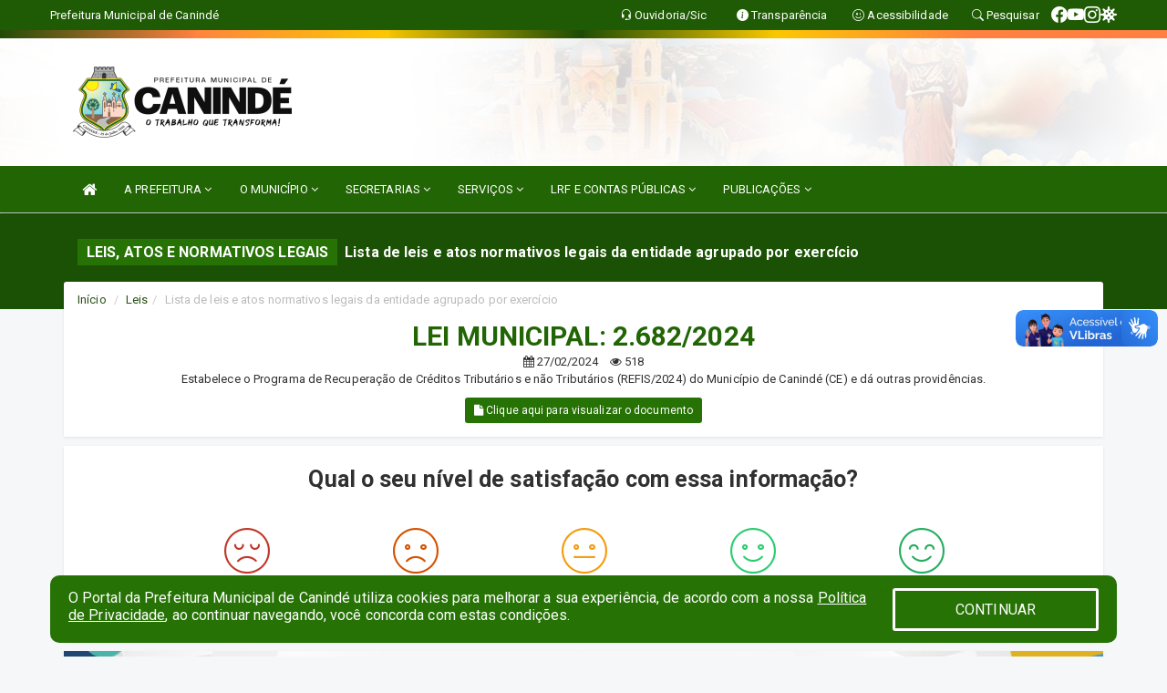

--- FILE ---
content_type: text/html; charset=utf-8
request_url: https://www.google.com/recaptcha/enterprise/anchor?ar=1&k=6Lfpno0rAAAAAKLuHiMwU8-MdXdGCKY9-FdmjwEF&co=aHR0cHM6Ly9jYW5pbmRlLmNlLmdvdi5icjo0NDM.&hl=en&v=PoyoqOPhxBO7pBk68S4YbpHZ&size=normal&anchor-ms=20000&execute-ms=30000&cb=qa2ei4hck7a5
body_size: 49474
content:
<!DOCTYPE HTML><html dir="ltr" lang="en"><head><meta http-equiv="Content-Type" content="text/html; charset=UTF-8">
<meta http-equiv="X-UA-Compatible" content="IE=edge">
<title>reCAPTCHA</title>
<style type="text/css">
/* cyrillic-ext */
@font-face {
  font-family: 'Roboto';
  font-style: normal;
  font-weight: 400;
  font-stretch: 100%;
  src: url(//fonts.gstatic.com/s/roboto/v48/KFO7CnqEu92Fr1ME7kSn66aGLdTylUAMa3GUBHMdazTgWw.woff2) format('woff2');
  unicode-range: U+0460-052F, U+1C80-1C8A, U+20B4, U+2DE0-2DFF, U+A640-A69F, U+FE2E-FE2F;
}
/* cyrillic */
@font-face {
  font-family: 'Roboto';
  font-style: normal;
  font-weight: 400;
  font-stretch: 100%;
  src: url(//fonts.gstatic.com/s/roboto/v48/KFO7CnqEu92Fr1ME7kSn66aGLdTylUAMa3iUBHMdazTgWw.woff2) format('woff2');
  unicode-range: U+0301, U+0400-045F, U+0490-0491, U+04B0-04B1, U+2116;
}
/* greek-ext */
@font-face {
  font-family: 'Roboto';
  font-style: normal;
  font-weight: 400;
  font-stretch: 100%;
  src: url(//fonts.gstatic.com/s/roboto/v48/KFO7CnqEu92Fr1ME7kSn66aGLdTylUAMa3CUBHMdazTgWw.woff2) format('woff2');
  unicode-range: U+1F00-1FFF;
}
/* greek */
@font-face {
  font-family: 'Roboto';
  font-style: normal;
  font-weight: 400;
  font-stretch: 100%;
  src: url(//fonts.gstatic.com/s/roboto/v48/KFO7CnqEu92Fr1ME7kSn66aGLdTylUAMa3-UBHMdazTgWw.woff2) format('woff2');
  unicode-range: U+0370-0377, U+037A-037F, U+0384-038A, U+038C, U+038E-03A1, U+03A3-03FF;
}
/* math */
@font-face {
  font-family: 'Roboto';
  font-style: normal;
  font-weight: 400;
  font-stretch: 100%;
  src: url(//fonts.gstatic.com/s/roboto/v48/KFO7CnqEu92Fr1ME7kSn66aGLdTylUAMawCUBHMdazTgWw.woff2) format('woff2');
  unicode-range: U+0302-0303, U+0305, U+0307-0308, U+0310, U+0312, U+0315, U+031A, U+0326-0327, U+032C, U+032F-0330, U+0332-0333, U+0338, U+033A, U+0346, U+034D, U+0391-03A1, U+03A3-03A9, U+03B1-03C9, U+03D1, U+03D5-03D6, U+03F0-03F1, U+03F4-03F5, U+2016-2017, U+2034-2038, U+203C, U+2040, U+2043, U+2047, U+2050, U+2057, U+205F, U+2070-2071, U+2074-208E, U+2090-209C, U+20D0-20DC, U+20E1, U+20E5-20EF, U+2100-2112, U+2114-2115, U+2117-2121, U+2123-214F, U+2190, U+2192, U+2194-21AE, U+21B0-21E5, U+21F1-21F2, U+21F4-2211, U+2213-2214, U+2216-22FF, U+2308-230B, U+2310, U+2319, U+231C-2321, U+2336-237A, U+237C, U+2395, U+239B-23B7, U+23D0, U+23DC-23E1, U+2474-2475, U+25AF, U+25B3, U+25B7, U+25BD, U+25C1, U+25CA, U+25CC, U+25FB, U+266D-266F, U+27C0-27FF, U+2900-2AFF, U+2B0E-2B11, U+2B30-2B4C, U+2BFE, U+3030, U+FF5B, U+FF5D, U+1D400-1D7FF, U+1EE00-1EEFF;
}
/* symbols */
@font-face {
  font-family: 'Roboto';
  font-style: normal;
  font-weight: 400;
  font-stretch: 100%;
  src: url(//fonts.gstatic.com/s/roboto/v48/KFO7CnqEu92Fr1ME7kSn66aGLdTylUAMaxKUBHMdazTgWw.woff2) format('woff2');
  unicode-range: U+0001-000C, U+000E-001F, U+007F-009F, U+20DD-20E0, U+20E2-20E4, U+2150-218F, U+2190, U+2192, U+2194-2199, U+21AF, U+21E6-21F0, U+21F3, U+2218-2219, U+2299, U+22C4-22C6, U+2300-243F, U+2440-244A, U+2460-24FF, U+25A0-27BF, U+2800-28FF, U+2921-2922, U+2981, U+29BF, U+29EB, U+2B00-2BFF, U+4DC0-4DFF, U+FFF9-FFFB, U+10140-1018E, U+10190-1019C, U+101A0, U+101D0-101FD, U+102E0-102FB, U+10E60-10E7E, U+1D2C0-1D2D3, U+1D2E0-1D37F, U+1F000-1F0FF, U+1F100-1F1AD, U+1F1E6-1F1FF, U+1F30D-1F30F, U+1F315, U+1F31C, U+1F31E, U+1F320-1F32C, U+1F336, U+1F378, U+1F37D, U+1F382, U+1F393-1F39F, U+1F3A7-1F3A8, U+1F3AC-1F3AF, U+1F3C2, U+1F3C4-1F3C6, U+1F3CA-1F3CE, U+1F3D4-1F3E0, U+1F3ED, U+1F3F1-1F3F3, U+1F3F5-1F3F7, U+1F408, U+1F415, U+1F41F, U+1F426, U+1F43F, U+1F441-1F442, U+1F444, U+1F446-1F449, U+1F44C-1F44E, U+1F453, U+1F46A, U+1F47D, U+1F4A3, U+1F4B0, U+1F4B3, U+1F4B9, U+1F4BB, U+1F4BF, U+1F4C8-1F4CB, U+1F4D6, U+1F4DA, U+1F4DF, U+1F4E3-1F4E6, U+1F4EA-1F4ED, U+1F4F7, U+1F4F9-1F4FB, U+1F4FD-1F4FE, U+1F503, U+1F507-1F50B, U+1F50D, U+1F512-1F513, U+1F53E-1F54A, U+1F54F-1F5FA, U+1F610, U+1F650-1F67F, U+1F687, U+1F68D, U+1F691, U+1F694, U+1F698, U+1F6AD, U+1F6B2, U+1F6B9-1F6BA, U+1F6BC, U+1F6C6-1F6CF, U+1F6D3-1F6D7, U+1F6E0-1F6EA, U+1F6F0-1F6F3, U+1F6F7-1F6FC, U+1F700-1F7FF, U+1F800-1F80B, U+1F810-1F847, U+1F850-1F859, U+1F860-1F887, U+1F890-1F8AD, U+1F8B0-1F8BB, U+1F8C0-1F8C1, U+1F900-1F90B, U+1F93B, U+1F946, U+1F984, U+1F996, U+1F9E9, U+1FA00-1FA6F, U+1FA70-1FA7C, U+1FA80-1FA89, U+1FA8F-1FAC6, U+1FACE-1FADC, U+1FADF-1FAE9, U+1FAF0-1FAF8, U+1FB00-1FBFF;
}
/* vietnamese */
@font-face {
  font-family: 'Roboto';
  font-style: normal;
  font-weight: 400;
  font-stretch: 100%;
  src: url(//fonts.gstatic.com/s/roboto/v48/KFO7CnqEu92Fr1ME7kSn66aGLdTylUAMa3OUBHMdazTgWw.woff2) format('woff2');
  unicode-range: U+0102-0103, U+0110-0111, U+0128-0129, U+0168-0169, U+01A0-01A1, U+01AF-01B0, U+0300-0301, U+0303-0304, U+0308-0309, U+0323, U+0329, U+1EA0-1EF9, U+20AB;
}
/* latin-ext */
@font-face {
  font-family: 'Roboto';
  font-style: normal;
  font-weight: 400;
  font-stretch: 100%;
  src: url(//fonts.gstatic.com/s/roboto/v48/KFO7CnqEu92Fr1ME7kSn66aGLdTylUAMa3KUBHMdazTgWw.woff2) format('woff2');
  unicode-range: U+0100-02BA, U+02BD-02C5, U+02C7-02CC, U+02CE-02D7, U+02DD-02FF, U+0304, U+0308, U+0329, U+1D00-1DBF, U+1E00-1E9F, U+1EF2-1EFF, U+2020, U+20A0-20AB, U+20AD-20C0, U+2113, U+2C60-2C7F, U+A720-A7FF;
}
/* latin */
@font-face {
  font-family: 'Roboto';
  font-style: normal;
  font-weight: 400;
  font-stretch: 100%;
  src: url(//fonts.gstatic.com/s/roboto/v48/KFO7CnqEu92Fr1ME7kSn66aGLdTylUAMa3yUBHMdazQ.woff2) format('woff2');
  unicode-range: U+0000-00FF, U+0131, U+0152-0153, U+02BB-02BC, U+02C6, U+02DA, U+02DC, U+0304, U+0308, U+0329, U+2000-206F, U+20AC, U+2122, U+2191, U+2193, U+2212, U+2215, U+FEFF, U+FFFD;
}
/* cyrillic-ext */
@font-face {
  font-family: 'Roboto';
  font-style: normal;
  font-weight: 500;
  font-stretch: 100%;
  src: url(//fonts.gstatic.com/s/roboto/v48/KFO7CnqEu92Fr1ME7kSn66aGLdTylUAMa3GUBHMdazTgWw.woff2) format('woff2');
  unicode-range: U+0460-052F, U+1C80-1C8A, U+20B4, U+2DE0-2DFF, U+A640-A69F, U+FE2E-FE2F;
}
/* cyrillic */
@font-face {
  font-family: 'Roboto';
  font-style: normal;
  font-weight: 500;
  font-stretch: 100%;
  src: url(//fonts.gstatic.com/s/roboto/v48/KFO7CnqEu92Fr1ME7kSn66aGLdTylUAMa3iUBHMdazTgWw.woff2) format('woff2');
  unicode-range: U+0301, U+0400-045F, U+0490-0491, U+04B0-04B1, U+2116;
}
/* greek-ext */
@font-face {
  font-family: 'Roboto';
  font-style: normal;
  font-weight: 500;
  font-stretch: 100%;
  src: url(//fonts.gstatic.com/s/roboto/v48/KFO7CnqEu92Fr1ME7kSn66aGLdTylUAMa3CUBHMdazTgWw.woff2) format('woff2');
  unicode-range: U+1F00-1FFF;
}
/* greek */
@font-face {
  font-family: 'Roboto';
  font-style: normal;
  font-weight: 500;
  font-stretch: 100%;
  src: url(//fonts.gstatic.com/s/roboto/v48/KFO7CnqEu92Fr1ME7kSn66aGLdTylUAMa3-UBHMdazTgWw.woff2) format('woff2');
  unicode-range: U+0370-0377, U+037A-037F, U+0384-038A, U+038C, U+038E-03A1, U+03A3-03FF;
}
/* math */
@font-face {
  font-family: 'Roboto';
  font-style: normal;
  font-weight: 500;
  font-stretch: 100%;
  src: url(//fonts.gstatic.com/s/roboto/v48/KFO7CnqEu92Fr1ME7kSn66aGLdTylUAMawCUBHMdazTgWw.woff2) format('woff2');
  unicode-range: U+0302-0303, U+0305, U+0307-0308, U+0310, U+0312, U+0315, U+031A, U+0326-0327, U+032C, U+032F-0330, U+0332-0333, U+0338, U+033A, U+0346, U+034D, U+0391-03A1, U+03A3-03A9, U+03B1-03C9, U+03D1, U+03D5-03D6, U+03F0-03F1, U+03F4-03F5, U+2016-2017, U+2034-2038, U+203C, U+2040, U+2043, U+2047, U+2050, U+2057, U+205F, U+2070-2071, U+2074-208E, U+2090-209C, U+20D0-20DC, U+20E1, U+20E5-20EF, U+2100-2112, U+2114-2115, U+2117-2121, U+2123-214F, U+2190, U+2192, U+2194-21AE, U+21B0-21E5, U+21F1-21F2, U+21F4-2211, U+2213-2214, U+2216-22FF, U+2308-230B, U+2310, U+2319, U+231C-2321, U+2336-237A, U+237C, U+2395, U+239B-23B7, U+23D0, U+23DC-23E1, U+2474-2475, U+25AF, U+25B3, U+25B7, U+25BD, U+25C1, U+25CA, U+25CC, U+25FB, U+266D-266F, U+27C0-27FF, U+2900-2AFF, U+2B0E-2B11, U+2B30-2B4C, U+2BFE, U+3030, U+FF5B, U+FF5D, U+1D400-1D7FF, U+1EE00-1EEFF;
}
/* symbols */
@font-face {
  font-family: 'Roboto';
  font-style: normal;
  font-weight: 500;
  font-stretch: 100%;
  src: url(//fonts.gstatic.com/s/roboto/v48/KFO7CnqEu92Fr1ME7kSn66aGLdTylUAMaxKUBHMdazTgWw.woff2) format('woff2');
  unicode-range: U+0001-000C, U+000E-001F, U+007F-009F, U+20DD-20E0, U+20E2-20E4, U+2150-218F, U+2190, U+2192, U+2194-2199, U+21AF, U+21E6-21F0, U+21F3, U+2218-2219, U+2299, U+22C4-22C6, U+2300-243F, U+2440-244A, U+2460-24FF, U+25A0-27BF, U+2800-28FF, U+2921-2922, U+2981, U+29BF, U+29EB, U+2B00-2BFF, U+4DC0-4DFF, U+FFF9-FFFB, U+10140-1018E, U+10190-1019C, U+101A0, U+101D0-101FD, U+102E0-102FB, U+10E60-10E7E, U+1D2C0-1D2D3, U+1D2E0-1D37F, U+1F000-1F0FF, U+1F100-1F1AD, U+1F1E6-1F1FF, U+1F30D-1F30F, U+1F315, U+1F31C, U+1F31E, U+1F320-1F32C, U+1F336, U+1F378, U+1F37D, U+1F382, U+1F393-1F39F, U+1F3A7-1F3A8, U+1F3AC-1F3AF, U+1F3C2, U+1F3C4-1F3C6, U+1F3CA-1F3CE, U+1F3D4-1F3E0, U+1F3ED, U+1F3F1-1F3F3, U+1F3F5-1F3F7, U+1F408, U+1F415, U+1F41F, U+1F426, U+1F43F, U+1F441-1F442, U+1F444, U+1F446-1F449, U+1F44C-1F44E, U+1F453, U+1F46A, U+1F47D, U+1F4A3, U+1F4B0, U+1F4B3, U+1F4B9, U+1F4BB, U+1F4BF, U+1F4C8-1F4CB, U+1F4D6, U+1F4DA, U+1F4DF, U+1F4E3-1F4E6, U+1F4EA-1F4ED, U+1F4F7, U+1F4F9-1F4FB, U+1F4FD-1F4FE, U+1F503, U+1F507-1F50B, U+1F50D, U+1F512-1F513, U+1F53E-1F54A, U+1F54F-1F5FA, U+1F610, U+1F650-1F67F, U+1F687, U+1F68D, U+1F691, U+1F694, U+1F698, U+1F6AD, U+1F6B2, U+1F6B9-1F6BA, U+1F6BC, U+1F6C6-1F6CF, U+1F6D3-1F6D7, U+1F6E0-1F6EA, U+1F6F0-1F6F3, U+1F6F7-1F6FC, U+1F700-1F7FF, U+1F800-1F80B, U+1F810-1F847, U+1F850-1F859, U+1F860-1F887, U+1F890-1F8AD, U+1F8B0-1F8BB, U+1F8C0-1F8C1, U+1F900-1F90B, U+1F93B, U+1F946, U+1F984, U+1F996, U+1F9E9, U+1FA00-1FA6F, U+1FA70-1FA7C, U+1FA80-1FA89, U+1FA8F-1FAC6, U+1FACE-1FADC, U+1FADF-1FAE9, U+1FAF0-1FAF8, U+1FB00-1FBFF;
}
/* vietnamese */
@font-face {
  font-family: 'Roboto';
  font-style: normal;
  font-weight: 500;
  font-stretch: 100%;
  src: url(//fonts.gstatic.com/s/roboto/v48/KFO7CnqEu92Fr1ME7kSn66aGLdTylUAMa3OUBHMdazTgWw.woff2) format('woff2');
  unicode-range: U+0102-0103, U+0110-0111, U+0128-0129, U+0168-0169, U+01A0-01A1, U+01AF-01B0, U+0300-0301, U+0303-0304, U+0308-0309, U+0323, U+0329, U+1EA0-1EF9, U+20AB;
}
/* latin-ext */
@font-face {
  font-family: 'Roboto';
  font-style: normal;
  font-weight: 500;
  font-stretch: 100%;
  src: url(//fonts.gstatic.com/s/roboto/v48/KFO7CnqEu92Fr1ME7kSn66aGLdTylUAMa3KUBHMdazTgWw.woff2) format('woff2');
  unicode-range: U+0100-02BA, U+02BD-02C5, U+02C7-02CC, U+02CE-02D7, U+02DD-02FF, U+0304, U+0308, U+0329, U+1D00-1DBF, U+1E00-1E9F, U+1EF2-1EFF, U+2020, U+20A0-20AB, U+20AD-20C0, U+2113, U+2C60-2C7F, U+A720-A7FF;
}
/* latin */
@font-face {
  font-family: 'Roboto';
  font-style: normal;
  font-weight: 500;
  font-stretch: 100%;
  src: url(//fonts.gstatic.com/s/roboto/v48/KFO7CnqEu92Fr1ME7kSn66aGLdTylUAMa3yUBHMdazQ.woff2) format('woff2');
  unicode-range: U+0000-00FF, U+0131, U+0152-0153, U+02BB-02BC, U+02C6, U+02DA, U+02DC, U+0304, U+0308, U+0329, U+2000-206F, U+20AC, U+2122, U+2191, U+2193, U+2212, U+2215, U+FEFF, U+FFFD;
}
/* cyrillic-ext */
@font-face {
  font-family: 'Roboto';
  font-style: normal;
  font-weight: 900;
  font-stretch: 100%;
  src: url(//fonts.gstatic.com/s/roboto/v48/KFO7CnqEu92Fr1ME7kSn66aGLdTylUAMa3GUBHMdazTgWw.woff2) format('woff2');
  unicode-range: U+0460-052F, U+1C80-1C8A, U+20B4, U+2DE0-2DFF, U+A640-A69F, U+FE2E-FE2F;
}
/* cyrillic */
@font-face {
  font-family: 'Roboto';
  font-style: normal;
  font-weight: 900;
  font-stretch: 100%;
  src: url(//fonts.gstatic.com/s/roboto/v48/KFO7CnqEu92Fr1ME7kSn66aGLdTylUAMa3iUBHMdazTgWw.woff2) format('woff2');
  unicode-range: U+0301, U+0400-045F, U+0490-0491, U+04B0-04B1, U+2116;
}
/* greek-ext */
@font-face {
  font-family: 'Roboto';
  font-style: normal;
  font-weight: 900;
  font-stretch: 100%;
  src: url(//fonts.gstatic.com/s/roboto/v48/KFO7CnqEu92Fr1ME7kSn66aGLdTylUAMa3CUBHMdazTgWw.woff2) format('woff2');
  unicode-range: U+1F00-1FFF;
}
/* greek */
@font-face {
  font-family: 'Roboto';
  font-style: normal;
  font-weight: 900;
  font-stretch: 100%;
  src: url(//fonts.gstatic.com/s/roboto/v48/KFO7CnqEu92Fr1ME7kSn66aGLdTylUAMa3-UBHMdazTgWw.woff2) format('woff2');
  unicode-range: U+0370-0377, U+037A-037F, U+0384-038A, U+038C, U+038E-03A1, U+03A3-03FF;
}
/* math */
@font-face {
  font-family: 'Roboto';
  font-style: normal;
  font-weight: 900;
  font-stretch: 100%;
  src: url(//fonts.gstatic.com/s/roboto/v48/KFO7CnqEu92Fr1ME7kSn66aGLdTylUAMawCUBHMdazTgWw.woff2) format('woff2');
  unicode-range: U+0302-0303, U+0305, U+0307-0308, U+0310, U+0312, U+0315, U+031A, U+0326-0327, U+032C, U+032F-0330, U+0332-0333, U+0338, U+033A, U+0346, U+034D, U+0391-03A1, U+03A3-03A9, U+03B1-03C9, U+03D1, U+03D5-03D6, U+03F0-03F1, U+03F4-03F5, U+2016-2017, U+2034-2038, U+203C, U+2040, U+2043, U+2047, U+2050, U+2057, U+205F, U+2070-2071, U+2074-208E, U+2090-209C, U+20D0-20DC, U+20E1, U+20E5-20EF, U+2100-2112, U+2114-2115, U+2117-2121, U+2123-214F, U+2190, U+2192, U+2194-21AE, U+21B0-21E5, U+21F1-21F2, U+21F4-2211, U+2213-2214, U+2216-22FF, U+2308-230B, U+2310, U+2319, U+231C-2321, U+2336-237A, U+237C, U+2395, U+239B-23B7, U+23D0, U+23DC-23E1, U+2474-2475, U+25AF, U+25B3, U+25B7, U+25BD, U+25C1, U+25CA, U+25CC, U+25FB, U+266D-266F, U+27C0-27FF, U+2900-2AFF, U+2B0E-2B11, U+2B30-2B4C, U+2BFE, U+3030, U+FF5B, U+FF5D, U+1D400-1D7FF, U+1EE00-1EEFF;
}
/* symbols */
@font-face {
  font-family: 'Roboto';
  font-style: normal;
  font-weight: 900;
  font-stretch: 100%;
  src: url(//fonts.gstatic.com/s/roboto/v48/KFO7CnqEu92Fr1ME7kSn66aGLdTylUAMaxKUBHMdazTgWw.woff2) format('woff2');
  unicode-range: U+0001-000C, U+000E-001F, U+007F-009F, U+20DD-20E0, U+20E2-20E4, U+2150-218F, U+2190, U+2192, U+2194-2199, U+21AF, U+21E6-21F0, U+21F3, U+2218-2219, U+2299, U+22C4-22C6, U+2300-243F, U+2440-244A, U+2460-24FF, U+25A0-27BF, U+2800-28FF, U+2921-2922, U+2981, U+29BF, U+29EB, U+2B00-2BFF, U+4DC0-4DFF, U+FFF9-FFFB, U+10140-1018E, U+10190-1019C, U+101A0, U+101D0-101FD, U+102E0-102FB, U+10E60-10E7E, U+1D2C0-1D2D3, U+1D2E0-1D37F, U+1F000-1F0FF, U+1F100-1F1AD, U+1F1E6-1F1FF, U+1F30D-1F30F, U+1F315, U+1F31C, U+1F31E, U+1F320-1F32C, U+1F336, U+1F378, U+1F37D, U+1F382, U+1F393-1F39F, U+1F3A7-1F3A8, U+1F3AC-1F3AF, U+1F3C2, U+1F3C4-1F3C6, U+1F3CA-1F3CE, U+1F3D4-1F3E0, U+1F3ED, U+1F3F1-1F3F3, U+1F3F5-1F3F7, U+1F408, U+1F415, U+1F41F, U+1F426, U+1F43F, U+1F441-1F442, U+1F444, U+1F446-1F449, U+1F44C-1F44E, U+1F453, U+1F46A, U+1F47D, U+1F4A3, U+1F4B0, U+1F4B3, U+1F4B9, U+1F4BB, U+1F4BF, U+1F4C8-1F4CB, U+1F4D6, U+1F4DA, U+1F4DF, U+1F4E3-1F4E6, U+1F4EA-1F4ED, U+1F4F7, U+1F4F9-1F4FB, U+1F4FD-1F4FE, U+1F503, U+1F507-1F50B, U+1F50D, U+1F512-1F513, U+1F53E-1F54A, U+1F54F-1F5FA, U+1F610, U+1F650-1F67F, U+1F687, U+1F68D, U+1F691, U+1F694, U+1F698, U+1F6AD, U+1F6B2, U+1F6B9-1F6BA, U+1F6BC, U+1F6C6-1F6CF, U+1F6D3-1F6D7, U+1F6E0-1F6EA, U+1F6F0-1F6F3, U+1F6F7-1F6FC, U+1F700-1F7FF, U+1F800-1F80B, U+1F810-1F847, U+1F850-1F859, U+1F860-1F887, U+1F890-1F8AD, U+1F8B0-1F8BB, U+1F8C0-1F8C1, U+1F900-1F90B, U+1F93B, U+1F946, U+1F984, U+1F996, U+1F9E9, U+1FA00-1FA6F, U+1FA70-1FA7C, U+1FA80-1FA89, U+1FA8F-1FAC6, U+1FACE-1FADC, U+1FADF-1FAE9, U+1FAF0-1FAF8, U+1FB00-1FBFF;
}
/* vietnamese */
@font-face {
  font-family: 'Roboto';
  font-style: normal;
  font-weight: 900;
  font-stretch: 100%;
  src: url(//fonts.gstatic.com/s/roboto/v48/KFO7CnqEu92Fr1ME7kSn66aGLdTylUAMa3OUBHMdazTgWw.woff2) format('woff2');
  unicode-range: U+0102-0103, U+0110-0111, U+0128-0129, U+0168-0169, U+01A0-01A1, U+01AF-01B0, U+0300-0301, U+0303-0304, U+0308-0309, U+0323, U+0329, U+1EA0-1EF9, U+20AB;
}
/* latin-ext */
@font-face {
  font-family: 'Roboto';
  font-style: normal;
  font-weight: 900;
  font-stretch: 100%;
  src: url(//fonts.gstatic.com/s/roboto/v48/KFO7CnqEu92Fr1ME7kSn66aGLdTylUAMa3KUBHMdazTgWw.woff2) format('woff2');
  unicode-range: U+0100-02BA, U+02BD-02C5, U+02C7-02CC, U+02CE-02D7, U+02DD-02FF, U+0304, U+0308, U+0329, U+1D00-1DBF, U+1E00-1E9F, U+1EF2-1EFF, U+2020, U+20A0-20AB, U+20AD-20C0, U+2113, U+2C60-2C7F, U+A720-A7FF;
}
/* latin */
@font-face {
  font-family: 'Roboto';
  font-style: normal;
  font-weight: 900;
  font-stretch: 100%;
  src: url(//fonts.gstatic.com/s/roboto/v48/KFO7CnqEu92Fr1ME7kSn66aGLdTylUAMa3yUBHMdazQ.woff2) format('woff2');
  unicode-range: U+0000-00FF, U+0131, U+0152-0153, U+02BB-02BC, U+02C6, U+02DA, U+02DC, U+0304, U+0308, U+0329, U+2000-206F, U+20AC, U+2122, U+2191, U+2193, U+2212, U+2215, U+FEFF, U+FFFD;
}

</style>
<link rel="stylesheet" type="text/css" href="https://www.gstatic.com/recaptcha/releases/PoyoqOPhxBO7pBk68S4YbpHZ/styles__ltr.css">
<script nonce="hOvDvFY5P9BSysyVfHlfNA" type="text/javascript">window['__recaptcha_api'] = 'https://www.google.com/recaptcha/enterprise/';</script>
<script type="text/javascript" src="https://www.gstatic.com/recaptcha/releases/PoyoqOPhxBO7pBk68S4YbpHZ/recaptcha__en.js" nonce="hOvDvFY5P9BSysyVfHlfNA">
      
    </script></head>
<body><div id="rc-anchor-alert" class="rc-anchor-alert"></div>
<input type="hidden" id="recaptcha-token" value="[base64]">
<script type="text/javascript" nonce="hOvDvFY5P9BSysyVfHlfNA">
      recaptcha.anchor.Main.init("[\x22ainput\x22,[\x22bgdata\x22,\x22\x22,\[base64]/[base64]/[base64]/KE4oMTI0LHYsdi5HKSxMWihsLHYpKTpOKDEyNCx2LGwpLFYpLHYpLFQpKSxGKDE3MSx2KX0scjc9ZnVuY3Rpb24obCl7cmV0dXJuIGx9LEM9ZnVuY3Rpb24obCxWLHYpe04odixsLFYpLFZbYWtdPTI3OTZ9LG49ZnVuY3Rpb24obCxWKXtWLlg9KChWLlg/[base64]/[base64]/[base64]/[base64]/[base64]/[base64]/[base64]/[base64]/[base64]/[base64]/[base64]\\u003d\x22,\[base64]\x22,\x22wrFgw5VJw6YOw4o8KB3CihnDp3cGw5TCjzBCC8O8wrsgwp5ZMsKbw6zCnsOyPsK9wofDqA3CmhzCpjbDlsK3OyUuwp9LWXIzwq7DonoVMhvCk8KiO8KXNX7DhsOER8OQaMKmQ3vDliXCrMOFTUsmXsOAc8KRwpDDsX/Ds00NwqrDhMOWfcOhw53CjFnDicODw67DhMKALsOJwrvDoRRsw7pyI8KJw5nDmXdIY23DiDpNw6/CjsKbRsO1w5zDlsKQCMK0w5lhTMOhS8K6IcK7LEYgwplXwot+woRswrPDhmRvwoxRQVHCvkwzwrnDoMOUGSUlf3FESSLDhMOawqPDoj5Mw4MgHypzAnBMwqM9W28oIU0BME/ChBRDw6nDpyPCjcKrw53CqUZ7LnYCwpDDiFjCjsOrw6Znw5Zdw7XDnsKwwoMvWgLCh8K3wrMPwoRnwoDCicKGw4rDiEVXex1gw6xVN1ohVArDj8KuwrtHW3dGcFk/wq3CsGTDt2zDpDDCuC/DpsK3Xjotw7HDug14w7/Ci8OIATXDm8OHR8KhwpJnSMKiw7RFEzTDsH7DqHzDlEpiwolhw7cCX8Kxw6kZwpBBIiZyw7XCphXDgkU/w5JdZDnCp8K7ciI9wpkyW8OtdsO+wo3DicKpZ01cwosBwq0dCcOZw4ITHMKhw4t3asKRwp12Z8OWwowWP8KyB8OgBMK5G8OoXcOyMQzCkMKsw69pwq/DpDPCgVnChsKswrwXZVkPPUfCk8OvwrrDiAzCrMKTfMKQPREcSsK6wo1AEMOEwrkYTMOKwrFfW8OiJMOqw4YrM8KJCcObwpfCmX5Jw4YYX1jDuVPCm8KmwqHDkmYPEijDscOvwoA9w4XCmcOXw6jDq0LCmAs9IUc8D8OLwrRraMOJw7fClsKIbsKbDcKowpUjwp/DgWPCkcK3eEg/GAbDlMKXF8OIwpXDvcKSZDDCnQXDsWdGw7LChsOKw5wXwrPCo37Dq3LDkh9ZR0ImE8KedcO1VsOnw4MOwrEJChrDrGc7w5dvB2jDmsO9wpRMRsK3wochY1tGwqVVw4Y6RcOGfRjDtn8sfMOrBBAZUMKgwqgcw5TDuMOCWyHDoRzDkTbChcO5MyHCvsOuw6vDtX/CnsOjwpTDsQtYw47ChsOmMRJywqI8w4MRHR/Dj3ZLMcORwoJ8wp/DhS91woN7U8ORQMKmwqjCkcKRwoXCk2sswpxrwrvCgMO+wpzDrW7DrMOcCMKlwp/CsTJCBWciHjPCmcK1wolRw7pEwqEbIsKdLMKiwojDuAXCtgYRw7xxP3/DqcKqwpFceGFnPcKFwrEGZ8OXfWV9w7AXwqlhCyvClMORw4/CkcOOKQxgw77DkcKOwp3DixLDnGXDoW/CscO1w45Ew6wHw7/DoRjCuRgdwr8leDDDmMKEPQDDsMKUIgPCv8O0esKAWSrDmsKww7HCi20nI8OGw5jCvw8Ew7NFwqjDvQ8lw4oRcj14V8Onwo1Tw7wqw6k7MklPw68SwrBcRFkNdMOBw4LDoU1/w69BUTs8TnfDicKFw5V4XcOAJ8ORJ8O3NMK8w7DCohwBw5HCs8KxMsKxw4FDEMONVkR8BE9Xw75cwopsDMOTAWDDmSknCMK4wpTDucKDw54RNx7ChsO/aHRhAsKKwp/[base64]/CosO0wpzDssKKw78hw4HCvMO8wqPDp0NXwqpOPV/DpcKsw6fCgsK0Xg8oFwYAwpY4QMKXwqBqGcO/wozCvsOUwozDjsKxw5Vlw7DDpcOgw4VSwqh4wqjCoA0BT8O+PlZuwonCvcORw7RGwpkGw77DuGMGQ8KDS8O+L3l9BU9ZeWoBWFbCihnDhVfCkcKowpQ+w4LDp8O/Q048fTp/wrZwLMOAwojDpMOnwqNSfcKLw5YDecOPwqQldcO8JXnCh8KqLC3CtcOwFHAkEcOOw6VOdhtHH3vCjMOucBNWJC/DghIIwoPCujtowqzCiwTDmidYw7bCtcO7fkXCpMOrccK3w6VfZsOGwpdBw5RnwrPCq8OBw44KVRDCmMOuO3JfwqfCjQ52EcOSCCPDr0o4fmLDoMKBZ3zChsOdwoR/w7XCocOGCMOPYwXDtMOJPVRVB0RbccKRJC1Ww4IjHMKNw4LDlFBIAzHCuyXCrUkTTcK7w7oORRMGXBjChcKqw5IPJMKqWcKkZQNow49WwrDCujfCo8Kfw7/DksKZw4HDjTkRwq3Cl3s6woXDpMKQTMKRw7LCjcK3VnfDgMKNZsK2LMKuw7JxC8O9QHjDg8K+DQTDpcO2wofDiMO4HMKCw67DpXXCtsOnesKPwpUjJyPDs8OzGsOIwoBAwqdmw4E2FMKYcWFawoVcw5MqKMK6w57Dr2AsbMOQbwx/wrXDhMOowr0nw4YXw6wXwrDDg8KcY8OVOsOGwoRzwozCp37CsMO/[base64]/CncK2dMO9w5TDgcKjw6bDjXYYHcOGwqbDgsOnw6wKKhAxRcOAw4XDuTp/w4Zuw5bDjmdBwpXDg1LCkMKNw6nDscOqwrjCr8KvVsOhA8KFcsOsw7kKwpdAwqhSw7/CmcKZw6cRdcKkaS3Cv2DCsDvDsMK7wrPDo2rCssKNLDR8XAjCuD3DrsOyHcK0ayXCuMKGKVkHfMOsWXbCqsKHMMO4w41vQ2NZw5nDkcKrwrHDni01wojDgsKLNcKjB8OiWCXDnkhseg7ChGnDqi/[base64]/DlcKfwqBqw6oGWMO9wpMiw7nCqBdfA8O5w6PCmwZWwrPCnMKfPiRcw7xYwq7CoMKiwrk6DcKOwow4worDrMOSCsK5XcOfw7YORDrCjsOywpVIDRDChUHCqTocw6LCl092wqnCosO0ccKpDj1bwq7DusKjBVnDqsKzA3bDjFbDjg/DqDsgZcORHsKES8OVw5Z8w44QwqTCn8Kkwq/CpDzCgsOuwqdLw5jDhVHCh01PMw4oMRLCpMKrwrwsB8OXwoZ2wrInwrQeV8Kbw7LChcO1SA13L8Osw4tHw57Cp3tBLMONSH7CucObL8KzO8O6w6dVwopuV8OeG8KbGMOLw5/DpMKEw6XCq8O0LxvCpsOOwr16w7TDtlZZwplxwrTDpUIDwpPCpX9IwoLDqMOMPSEMI8KFw6VFHlXCsHfDn8KMwr8+wpHCs1nDosKxw6MJewEswpkLw63CvMK3WsO5woXDqsKyw7cLw5nCm8ORwqQ1McOywrISwpDCui0TTg9cw4jCj2Mdw5/DkMKxCMOpw40ZJMOoL8O5wrAkw6TDi8Oxwq3DlC7ClQbDrzPDqg/CnsKae2PDmcO/w7NiS1DClzHComvDnQHCkBonwpjDpcKMJAELw5Evw5TDisKQwpY6DcKTWsKjw4YEwqtoXMKcw4PCtcO3wpptZMOzETrChRnDtcK0Y1XCnDxNO8O/wqIswonCjMKJGnDCrjsKZ8K7bMOlUFkWw59wQsO8HsKXQcOPwoMuwq19e8KKwpchPFVvwoVtE8KZwqwWwrlrw4bDtxtNA8Osw55cwpMewrzCmcOJwrHDhcOWccKxTThmw4x8f8Oewo3CtQbCqMKkwprCq8KfKgfDijjCm8KqSMOrIEo/Ax0Iw4zDoMOdw6EJwqNPw5ppwoFADF1BGk8dwp3CpGoSGMOhw73ClcKSJXjDsMKWcxV3wr5bPcKLwpHDqMOjw755LWE3wqxSfcKRLxPDhMKDwq93w4rDjsONO8KgH8O9T8KPIsOqw6bCoMOiwqjDonDCk8KSZ8KUwposM2HDjh/CgcOkwrfCjsKJw4TDl0fCmsOxwoNwZ8KVWsK/U1M6w7Vvw7oabXYoDsOOVyLDtR3CssOoGBTCqmzDplo4TsOpwpXDmsKBw71ew4UMw4heA8OuTsK0YsKMwq0SVsKzwpgxMSfCvcKbR8KOw6/Cv8OaKcKQCGfCrBpkw5x3ExHCiTcbCsKHwrjDq1nDs2wha8O/BUPDli/DhcK2d8ONw7XDqFsaNsORFMKfwoE1wp/DqlbDpDY5w7XCpsOaUcO5QMO0w5dmw6VVdcOdRCsgw5U/Px/DncOrw7hXA8O4wpfDnEFhN8OowrHDp8Ozw7rDh3IfVcKfAcOYwqUhYngWw5k4w6TDi8KpwrkhWz/CsyrDjMKCw4ZRwp90wpzChCZ4C8KiYjhnw6fDsw3Du8O2w6NWwprCqcOtPh1EZ8OBw5/[base64]/CnMKvd39/MsOKfsOCwqwAwpoEUkUeIRxJwpjClH7CkMKhWy/Dh07Cm1UrVXvDoQszP8OBR8O5O0vCj3nDhsK8wp1lwrUgBDrCnMOuw4EdAyfDugDDgCkkEMKswobDqBhmw5HCv8OiAnomw4PCsMObS3bComI4w55fbMK/Q8KTw5fDuGTDucKsw6DCh8OgwqZ+UsOTwpXCvB8ywprDlMKdJnTChhILQzrDiVrCqsOxw7FvciHCjH7DnsO7wrYjwqfDg3rDhwICwo7CpCDCu8OTH1oDKWrCk2XDuMOXwr/Ci8KdaW3Dr1nClMOgbcOOw6DCnThiw4APJMKqaxZKXcOLw7oFwqXDo09dWMKLLzJ0w5/DtsOmwqPDisKowpXCjcOxw7YPCsKAw5B7wqzCu8OURH8swoPCmMK/wqrCjcKEacKxw40pLm9Gw4cswq5RZEJDw78oI8K7wqNIJEDDpx1WV2PCpsK5w4LCncOOw6x7GXnCkDPCjyzDnMOfDy/CuwPCucKGw6R7wrHClsKsY8KcwqcVDA4+wq/DsMKGdjJRI8O8VcOxJVDCtcOUwoRoPMKjAhYqw77CucOUZcKDw5LChH3Cq20QaBY7cGjDnMKswonCkmVDesObBsKNw7bDtMOhcMOww64DfcOXwq8mwqtzwpvCmsK2FMKHwp/Dq8KhJsOmwozCm8Kyw7vCqWjDkwU5w4BKJsKpwqPCssK3WMKFw4HDoMOcJyU+w6TDgsOuB8KzIsKNwrIXFMOCG8KPwohhc8Kdfztcwp/CjMKfCiotAsKswovDmDttSC7CrsOXGMOAZEkLR0bDnMKpPxFrTG83AsKRTn3DucK/VMKTN8KAwqbCqMOmKA/CpG8xw4HCkcObw6vClsOCXFPDkn7DusOswqcySSjCocO2w5HCo8KXBcKPw5gETn/[base64]/CisOmf8KSw7XDlxNNw50+PsOWw5MXGEPCgxZcR8KSw4jCq8Oow5/DtRtawqpgLg3DrFLCrETDpcOdPSQyw6LDocODw6/DusKAw4/CscOzRTzCrsKXw5PDnmMRw7/[base64]/Dn8OpwrrCjygHVsKgw5zChCdMLXfDq0zDpVshwo1DKsKDw5vCp8K/[base64]/DnhXCpcKnw5DDk0TDohs9E8K2PCLDhzrCmcOHw7syYsKHSAg4R8KAw5vCmC3DocKDI8ODw4/DmcKAwoM7ej3CtF7DmQUaw4Z5w6DDisOkw4HCmMKswpLDhBVpZcKOXhd3TGXDtFgDwpXDoXXCqULCmsONw7Btw4UOIcKWYcOke8Khw7BFfxHDnsKxw4RVXsKgeB/Cs8Oqw77Dv8OrTiHCuSAjMMKlw6nDh2zConzCgjTCrMKDFsK+w5tjBsOneBUcAcOIw7DDrsK/wphoXmDDm8Otw5bCrmDDkC7DkVgmZ8OxSsOFwpbCncOJwoHDribDt8KaG8KSNUDDt8K8wrtXTUzDlBrDpMKxeBdrwpsJwrpMw6tkwrPCvcO4esK0w4jDmsKtRE8GwqA8wqMmbcOUIkdlwpBdwqLCkcOSYih/NMKJwpnCssOEw6rCri4lV8OUMsKpZy0HDWvCmF43w5nDi8OLw6TCisK+wpTChsK8wqsaw43Dpy4Bw74qPUgUQcO6w6XChzvChirChxdNw5bCvcOqCXjCgCVYdFbChlTCuUglwoBvw4bDhcKUw4LDrmDDhcKBw6/Ch8Ovw5dXPMOBKcOjHhFbGlIkT8Kcw4tew4chwo8uw4Vsw6dBw5J2w4DDkMOaXHJiwpV8eDvDu8KbEsKpw7bCtcKfZcOkFi/DiTzCjMKYQATCncKJwrbCt8OxacOudMO0YcKLTgbDk8KDcAs5woNxLMKOw4QlwoDDrcKtHwtHwohgQ8KdSMKWPR7Dt07DjMKudMOYccO8TMKGEXliw6F1wpwxw4AGesODw4/DqmbDssOxwoDDjcKew6/DiMKJw6/CksKjwq3DqDQyWFdLLsK5wowxTU7CrwbCvATCg8KXMMKMw4MqIMOyDMKMDsKYcj81MsOGNwwrMTfDhhXDuic2K8O9w4XCq8OSw7AYTGnDkl1gwrbDmDjCsWV+wqXDs8KvFAHDo0PCmMO8K2vDm3DCssKwasOQRsOvw5zDp8KfwowSw7bCqsObcA/CnwXCqGDCvUNbw5vDsgolSmgxK8OkS8KRw5HDmMKqEsKRwpE1JsOawrfDncKJw6zDn8K6wqrCkz/Chw/CuUhvJVjDtB3CoSXCu8OVIcK0fWYtBVTCgsOaHSvDrMKkw5XCisO4OxAewpXDrQzDgcKMw7A6w5oRLsK/OsK8P8OvHnTDh2XCjMKpZmpjwrR8wq1bw4bDlBFkPVAXDcKow41PV3LCsMOBecKoAsKsw5FDw7bDjyHCgwPCpQvDgcKXAcKwAlJHJjJgIMK6PsOGM8OFZnQRw4fChXHDh8OyAcKQwpPChcKwwrJ+c8O/wqbCsSfDt8KWwr/[base64]/Ch2PCizXDnix6woTDjEXCsyjDmsK2w7AewpQibWReGMOdwq7ClA0hw5DCqXEew6zCnRcJw4QtwoFxw7QZwqPCpcOCK8OrwpBbQndvw5XDmXvCmcK0aFYawpbCtjo0HcKNCj48IjhsHMOuwr7DjsKmfsK2wpvDpDnDqy3Crg4Dw57Cqi7DrSHDu8KUXEg4wo3DiyLDki/CmMKzXBcKQsKvw7hbLUjDsMKyw7nDmMKxW8OJw4MHOyxjEDzCl3/Cr8OGQcOMekDDrDF1fsKYw4hKw5V9wr/CtsOiwpbCgcKXDcOxSCzDksKbwrnCpEdnwpsqYsO2w6dNfMOnNVzDnknCv2wtO8K5UVbDuMKywqjCi2XDuCjCj8O3RmNlwqXCh3LCp0bCggZaFMK8WMOML3HDucKlwqbCucK/fyfDgnM4IMKWScObwoghwq7CncOHb8Klw4DDi3DDoS/CkjIUcsKhCA9swo7Dhid2aMKlwqDCkyPCrgcWw70pwpMxFBLCo2jCvhLDu03DlgHDvy/CtMKtwqk1w4QDw4PCiF0Zwrh/[base64]/[base64]/Cj39nworCh8ORw6XCqcK9woPDuMOoPMKlwop9wrQbwqZmw5/CqDkuw6/DvVnCrXTDo0hca8O/w45YwpoOUsOgwoDDp8OGcxnCgjAdegLCr8OAN8K4woXDnEbChmMyVcKiw61/w5pMLCYfw7jDh8OUR8OUTcO1wqxUwqvDq0vDnMKgd3LDlF/[base64]/Cn8KFw5o/[base64]/[base64]/DritRSBMpf1UuCsKowqB0w4x9MWBSw4nDuCccw7XCj2E0woUnExXCu3IzwpzCrMKnw79YGn7ClWLDj8K+FcKowp7DjWA9HsK/wr3DrsO0NmQ+wrPCl8OQT8Opwp/DljjDhVQcVMOiwp3DqcOqcsK6wqdbwp84U3PCosKyZkF6JB7DkFzDlMKvwonCosK4w6PDrsOMZsKow7bDmjjDrRDDnFEfwq7DisKGZcKmEsKuFh4wwpdmw7cXZgzCn0pIw7nDlxnCiWErwp7Diz/CukNCw5/[base64]/CizvCqsOzw4g3w6DDjcK+wqzCh8Kiw6HCmsKbwpZWwpbDl8OMciISQsK5wrPCkcOHwoxWZjo3wod7QULDoRbDj8O+w63Ch8K8fsKeSg3DunUAwqU6wq5wwrrCgzbDisODZBbDhWjDucO6wpPDrhzCiGfCrsO2wq1iEQzDsENqwqlIw5N5w4dkCMO3Fx92wqHCgMK2w4/CmA7CqSbCkUnCikzCuzc7d8O7G0VmI8KBwobDrRwiwqnCihvDqMONCsKCNGPDu8Kdw47CnBnDojYuwo/ClS4pb0ZWw6V0FcOuBMKbwrbCnmzCrXvCsMKresKXOSFaaTIJw5HDo8K0w4rCjVhBASzDswIALsKXcU9fI0TDq2jDqX0XwoYHw5cKasKKwpBTw6c6wq9ISsOPc38TGR/CnGTCoi5tUiM7fkLDg8Kpw5oXw5/ClMOVwo5Yw7TDqMKHMFxawpzCtlfDt1BnLMOkcMOYw4fCj8KswqPDrcONcQjDrsOFTU/[base64]/CuMO5w6wuwr1Lw6HCjFQKwrPClBjCl1HCkh3CmkYLwqDDpcKIEMOHwp5BSEQuwrXCmcKnCEPCvjdDwrsdw7QjC8Kcfm8hQ8KoalDDiBlYwqsOwojCuMOsfcKdC8OfwqtqwqvCl8K6fMO0a8KuS8KCBUU9w4DCrsKDM1vCjk/DpMObA10NK2o2Hw3CrMOVJ8Obw7V/PMKdwp1tN33CgCPCgTTCq2DCt8KocCzDssOYOcKkw6N0GsK3eSDCh8KEKTgAVMK5PRJFw6JTdcKnVRDDksOyworCmBZoVsOPQhQ7woMww7DCk8KEBcKmX8OdwrxbwpHCksK6w4rDoXM5J8Owwrhqw67DrVMIw7vDlTDCnsOBwoMcwr/DvRXCtRVew4R4ZMKbw6nCgWHDucKIwpPDh8Oyw5sSL8OAwqUzO8K4U8K1ZsKpwr/[base64]/DonUGwpvCmA4pbsKpAcO9fcKrwoJMwqrDpsO7amvDkibDkzLCl2PDsELChl7CkCHCicKGEcKkA8KcJcKgVG7Cm2V3wq/CnHEgM0MEDTvDjGXCmBDCrMKUTGhHwpJJwpldw7LDmcOdRWEXw4vCicK6w7jDpMK7wrbCl8OXcl/CkRVUDsOTwrfDnUcHwppDa2HCkiVDw4DCvcKwOT/CicKrQMOew7rCrkpKGcKaw6LCrARPJ8Ocw5UFw4xWwrXDkxLDjAsoC8KAwrsgw7Ygw5E8ZsOPZRbDgcK5w7QMRsOvRsKqNknDm8KmK1sOwrg8w4nCmsOOQWjCscOCQ8KvSMKAYsOResOiNsONwr3ClhdhwrlXVcOQZ8KUw49ew79SUcK5ZsK/ZsOXCMK/w7hjDXTCrlfDl8OcwqbDpsONRsKhw6XDh8Kmw5JAAcKQAsOgw6sgwpRXw6pnwqpiwqPDnMO3wpvDvXZlS8KXBMKjw49mw5HCqMO6w7whWi99w47DplpRXQbCjEkvPMK/w5UUwr/Chxp1woLDvg3DscOVwojDh8OCw5fCssKTwqRIZMKDGSbCssOqJMOqY8KGwopaw73Cmm19wrPDk04tw5nDtFwhIiDDhhTCnsKxwp/[base64]/[base64]/CmcKqAEFXwo/CjcK9NcKwWBjDmnzCgsOxw6MuJGvDszrCrcOqw6PDukkgd8Ogw4Ibw78dwr8VQjRVIQ40w6rDmCBbJsKlwq5jwoVGwpHDp8KBworComsqw48Qwp5nMn8xwroBwoIYwoHCtR8Jw7DDt8OUwr9/KMO4T8Kyw5Ecwr3CrEHDs8OKw4bCucKlw6sYScOcw4o7RsOEwpTDlsKzwopjPMOnwrZ+wqLCqXHCv8KTwrkLOcKCYDxKwpzChcKtBsK6PUBjUMKzw4pJJMOjYsKxw5ZXCyw7PsOjR8KTw41lDsO7W8O1w5Jdw57DuDbDjMOLw57CrUbDtsOjKU/[base64]/CmMKWw6dww4wZO8OIwr/DiGbCvMKrTx9bwpERwrXCmTnDsTrCmTYBwqFMATrCi8OYwpDDicK7TsO0wr3CmCTDrz9weA/CoRZ0aEd6wobDhcOZLcKYw4sDw7XCoE/CqsOYQmHCtcOSwoXDgkc1wopYwpbCuXHDrMOVwrYhwoh3EAzDpCjCkcKHw4cVw7bCucKZworCpcKEWQYZwpTDqB9qKE/Ch8KpNcOaY8Kuwp98QcK+KMK9wqEPEXp/Hg1cwp3DqzvClWIBXcOdcTLClsKAO2bClsKUD8Otw5NZCm7ClDRNKwjDpGk3w5ZOwqbCvHMMw6tHP8KfSg1uG8O5wpcXwrZRCQhSI8OZw6kZfsK2YsOSc8OtaAfCuMO7w7FDw7LDnsOZw5nDqMOcFwHDmcKrMMOILcKEMFzDmj/[base64]/[base64]/woIbwrDDmlMST0LDj8KcWcK6w4tZaMOUVMK1UG3Dh8OrE1AhwofDjsKuZsKnG1TDgRLCj8KSSMK4Q8OEWcO2w48bw73Dk0RJw785CMObw5/DgMOXeQkkw67Ch8OebsOUVWwiwpVKS8OZw5NcPsKtdsOgwrERw6jCiG8AL8KfIsKnOG/DmcOWV8O0w7jCtxI/EnAALH0zJiMLw7jDswFCccKNw6XDjcORwonDisOaeMKmwqPDhMOrw7jDkSp5M8OXVwDCj8Ozw50RwqbDmMO1IcOCSUXDmRPCvlt3w4XCp8Kjw74PF2A/bcOfKw/[base64]/ClAXCksKPGxBNNGRdHlVIw68/w5lUwr7CtsK6wodww7zDjUzClCXDuDY2WMKCEgIPBsKPFcK7wp7DtsKFa05fw7rDlMKowpJfwrTDjsKkS0PDrcKFbSXDs28/wrknb8KBWWRkw5Yuwo0EwprDvxPCixZsw4jCuMKwwpRiAsOEwqvDtMKzwpTDm33CgwlZSRXCj8OqRCc2w791wotew7/DhTNTAMK7Y1Y9X3/CiMKLwpTDsktCwrcXKFoEMz5Hw7UDDy4Sw7BJwrI2eAZNwpfDg8K7wrDCoMK8woxnOMKwwr3ClsK7FAXDqHfCsMOEPcOgIMOQw4DDp8KNdCNhRn/ClQ0gMMKxVcODNGYjdDYYwrB4w73CusKvYyQqMMKawqrCmMOlKcOgwpLDkcKMBl3DtUR5w7sJAVFcw5lww7zDgsO5DMK4Wjgoa8Kfwo8bZQZQWn/DvMOcw6Q4w7XDpADDqQoefVl/w5hGwq3Cs8KkwoYywpDDrxTCoMOaBcOrw6nDjcOhUA/DiTrDo8Opw68sbwwqw7Muwr9qw6nCn2XDqjwoIsOtTwt4wpDCqynCtsOoLcKaLMO2O8K9w5PCusKpw5JmVRlcw5HDiMOAw5HDisOhw4QuZMOUdcOpw7dmwq/[base64]/CpADDhMKBwqPDixTDucO3w4QMw6zDpkPDkicLw55bMcKfUcKmIhXDtsKew6M3IsKLTkgJZMKAwphOw67Clh7Di8ORw7cCBHY6w78UYEBtw5p3UsO/[base64]/DlCdfwp5DEBXDkRp2wr/DpQjCk3weYFBsw4vCuF0mW8O1wqFWwq3Dpy0ew6DCqhM0TMOBQMOVN8OVEMOXZUDDvCdew5fCgx/[base64]/HcONTsOHCcKDA17DnsKNT8OqJMOjGsOlwrfDu8O+QQlHwpjCocOmUxXCrsOGK8O5KMOfwrA5wp5lYMORw77DlcOSPcKpWQ/Ctn/ClMOVwqsgwrFUw7tlw6HCjQPDt2/[base64]/DqcKSOUAlJR1/wqTDicKPC0/DlXNUDsO2FcO/w6HDqcKsBcOKHsKdwo7DvsKYwq/DucOIAwpcw6Bwwpo2GsOyOcOETMOJw75GGMKvI3/CpBfDvMKJwrVOeVjCoBjDgcOJYcOYe8OZDMOqw4dWAMKzQxsWYRXDhErDn8Kvw6lbVHbCmCItdAl4TzMGJsOswobCrcO5FMODE0R3N2rCs8OxRcOWBsKewpsfXcOUwoNyFcKswrhsKRklKWseZFhnFMOZKQrDrWPCoFZNw65Yw4LDlsOPLWQLw7Z8dMK/w7nChcK4w4/CrMOQwqrDoMKuXcKrwoQ9wpzCq3rDuMKBdsOOcsOmUyPDlkhPwqcvdcOBworDi0tCwq4bY8K4Ez7DhcOlwoRrwqTChlYow4/Clnl0w6LDgTIRwocXw6tCH3DCgMOEDcO3w5IAwqPCs8Kaw5bCrUfDp8K7SsKvw6/DgMKYd8O0wobCiHDDisOqNkbDrlwwZcObwrrCrcK8ITBrw7tcwosXFmYPcsOXwrPDjsKqwp7CllvCpcO1w5oXOBzDpsKVS8KCw4TCliEMwrrCt8ODw5gzDMK5wqxzXsK5KynCl8OuEi7DokbDiR/DsCPCl8Okwo8mw67CtVZiTWF0w6PCn3zDkBUmM1sxUcOHXsKJMnLDg8OMYVkdTGLDlG/[base64]/Ds8KVBmrDh8KewrjCgw0Fwr7CmsOKBTHCsSUUacKTO1zDplVLFVxGdsOEMU5kQkfDrxTDsBbDpMKxwrnDncOgfMOMGVnDt8KhTltKTMKFwowqACXCpydxMsK/[base64]/CnVkhwqLCu8KoZsOCw7pEw7V0V8O9IUrDgcKmWMKvbw7DoCB4F00qCn7DhxV7PU3Cs8KfFXZmw4BGwp0ORX86H8O3wprCrkvCucOZTxvCrcKGdWoKwrdnwr8ufsKecsK7wpVBwpnCkcONw6Qewrpkwog3FwDDkXfCnsKrI1N7w5zCoSjCnsK/[base64]/DrcKGbhDDrwNPBTfCmMK6SC0tQSfDucOBeARmDcOTwqJLScOcwq3Dkw/[base64]/[base64]/ChsKzSMOlwrTDjHdsFsKbw7nDmsKAbsOUw73CtsOKEcKVwq51w719ZAcpQcO3MsK3woQxwq8HwoNsaVtOHk7DrzLDnMO6wqQfw6gXwoDDiHN9GHvCl3IUPsOEOXNofsO3DcOXwpTDn8O2wqbDgBcWFcOKwqzCs8K3fj/Cpz8KwqzDksO+IsKlLmY4w5rDuwE8exoGwrIFw4UaFsOyC8KFXBTDkMKdOljDg8ORUSvDlsObDwVbBTwff8KOw4QPEnNSwqt/FyPCjFYzJClte0Q8dBXDqMOewoPCpMOlacOxHE7CuzbDlMKDdcOkw5rDgG8/BioLw7vCmcOqdGPDssKPwqZ1QMOhw74cwovCigfCi8O7RzFOMnU+Q8KSHmkzw5TCqwnDo2/CnETCgcKew6PDjFh4UiQfwo/DqmUuwoE7w69eG8OiXSTCjsKARcO9w6hSQcOswrrCosO3QGLCtsKpw4B5w4TCj8OAES4aA8KRwovDhMKBw6llE3Y6J3Nww7TChcK/wpXCocOBTMOxdsKYworDhcKmc0Njw6g4w7pFeWp4w6LCjT3ChVFscMOsw4FXGWUrwqTDosKEFnzDhzELZmNFT8KrZMKNwqTDjMK0w60eFcOUwofDgsOZwqw1KF4kVMK2w48zUsKsBUzCj13Dt2wMdsOjwp/Dh1ECSF4HwrjCg2oPwrLCmloMb10tAMOZfwRKw7TCjUfCgMKmPcKEw43CnCNmwqB4XlEBSy7Ch8OHw5Icwp7CnsOfNXsWbMKdSyTCiXLDn8Kue0xyKW7CjcKEFhxTViMLw6E7w5rDk3/DoMOCBMOyTBTDrsObG3HDlMKaLwEuw5vClUTDisOfw6TCksKwwoAbw6XDlsO1RzLCgk3DiGxdwrFwwqXCtg9iw7XDmzfCtBdqw7bDth9EAsODw4/DjC/DomwfwrAlw5zDqcOJw75eTiBMHsKfOsKLEMKNwrNow6vCs8Kbw78aHQkwEcKRWT4JJWYLwp/[base64]/CksOTw7s0wpDDkMKKwox3w78QInzDikfCtx3CkcOaO8Kjw5ohKjDDhsODwr1bDg/DkcKGw4fDpT/CkcOtw4LDmMKZVUdpEsK2IQ/[base64]/CqyQEwrjCq8Onw5FkKApWworDpsKPRAZ6WTDDksOWw4/[base64]/[base64]/[base64]/wq/DqcK2R03CucOhw5V6w5VqXcKfN8O0B8K1wpJaBcO1wq9vwpvDkm1rIAppEcOFw41hIMO0WGUkOWB4YcKVb8OdwqMyw7ghw4l3fMOkcsKsAcOtSWPCjilLw6pJw4/CvsK+eg1FVMO+wqgQBV3DqFbCigrDsnpudizDtgUxSMOtC8KRHgjChMKFwqfCpGvDh8Ouw5JAfBR7wr96wqPCp2hBw7PChlcLZBjDlcKENiJww6tewp8Swo3CgUhfwq/DicK7C10dWSx8w7kkwr3CoRM+a8OuehgFw5vCuMOgDMOdHVXCpcOFW8OOwqfDi8KcTGlfeAs1w5jCpAgyworCosO+wp3CmMOXGxTDrndUflUYwonDu8K/aT9fwoDCusKGeEkYbMK/MBNIw5cpwqlVOcOqw6cpwpDDjBzChsO9DsOWNnk/GkUTUsODw4s5c8OOwqkEwrMLa0Y1wpzDnGB8wpHDtWjDh8KdA8KrwrRFQMKQMcOfWcO1wqjDtnlPwpjCvsOXw7Akw4XDi8O7w5DCpVLCrcOkw7MmFS3DjsOwVxZhS8Kqwp8/[base64]/DjMOpwp0XB8KPw7Jvw7/CpMONI8KswplAwrY0EVYxHx05w57CsMKOUsO6w6s2w7XCn8KiOMO0wonCo3/CqHLCpEk6wpYgPcOqwq/DjsK/[base64]/CngzDnsKYwpbCvSLCscKCw4/CkFbCjRrDjhgvTcOASHtvW1LCkThgKi0awp/[base64]/Dr3xuIcKmAAvChgHDgcOsw5vCpBI7dE/CuU7Ds8OiEMKNw6PDvizCsXnClkJBw5HCs8KuejPCgBsQYA/DiMOLfcKHKnXDhhHDlMK2XcKNP8O0w6HCrV13w4vCtcKEKylnw7zDsBPCpTZBwpgUwqrDpVZjJT/CrTXCgCAeK3DDsyPDl0nClHDDnAcqGgUBDR/[base64]/DtntJwq8IwqnCssOcwp/CtMOow53CmFUqwqjCmCcNBGTCg8K2w7cIFwdSKWrClS3CkUBdw5FDwpbDkUEjwrrDqRnCqGfClMKeZRvDp0jDoggzVh/[base64]/wop3w6nDm8OqesKiw5zDtsK9cFQrwpnCuVbCi2DDv0/CigPCkVTCgm0cVGMDwpUdwpLDtRJ7wqbCvsOGwqPDq8O7wr84wrEhA8OewpxTDH8uw793YMOswrtCw5IeHnUxw4gYJAjCu8O/MjVXwqPDnnXDvMOGwoTCqcKxwr7DoMKBHsKbaMKUwo4rbDNeMS7Cv8KcVcOzb8K5KsOqwpPDsADCiAfDq1d4dAlSFMK+aXbCtjLDiw/DgsObN8KAHcO7wo9PTUDDg8KnwpvDu8KcWMK9wqQMwpXDhHzDoRFFD3J7w6nDjcObw73DmsK0wpM4w6FCOMK7PX3Cn8Kaw6VlwqjCsGTCqXg4wonDskNZZcK+wq/DsllrwpJMOMKxw6AKfwd/JRJMOsOnP1UVG8O/[base64]/CqMOVwr8cwq7Dhi0Gw7V0LcKpAMOzwopIw43DnMKewp3ClWhfBRLDp01TDcOMw7LDgUQiJ8O5GMKywr7CmGZYKFnDpcK7GS/[base64]/Cu0MuP1QUcMK3wqE8AsKew6nCpMK/wrQYaQdYwp3DqibCkMKmbHBIIlPCgxrDjFEnQF9yw6HCpG18UcORXcK5eEbCr8OOw5rCvA/DiMOXUUDCgMK7w75sw7gPPD14enTDl8ObFsKBcXd+OMOFw4lxwo/DkAjDiXw9wrDCosKLJcOSEnrDrXVxw45+wqnDg8KKDGXCpH4nPMOewrfDh8OqQsOswrfCqX3DtTQ3XsKEKQs3RsKcUcKpwp4fw4Ecw4TCr8KWw7/[base64]/DuhnCocO9B2h4LwNLw6rCi1/[base64]/wrjDu8KIwqQjZMO+HsOIBMKgwrvCvVbCqTxbw7LDqsOtw4/DnQ7CrE47w7IGR2zCqQJ4ZMOQw5Few4PDvMKLfCICAsKOKcOSwonCmsKQwpLCtMOQByjDncOTbsKNw6jDrj7CjcKDJnptwq8TwrzDp8KNw70BKsKzTW3DrsOmw5LCrW3CmsO/[base64]/[base64]/DqsKDw7DCtsKmw79YUBY5w5PCjSXCgD7DosOUwr4hTMO1Bihaw4hYGsKdwrx5RMOqw7gIwojDjl/CtsOJFcOXccKYG8KMY8KVXMO9wrY4Lg/[base64]/[base64]/DsnNjf8Obw5PCv8OgNsKKw61+w6XCsnI/E24ZEsO5LFrCgsOEw5ozOsO9wpUTC2clw5XDvsOww7/DgMKHDcOzw7kqU8Kkw7vDqT7CmsKtEcKzw5Erw6bDqDkTbBjCk8KUF0tdIsOOGCASHxHDqwTDkMOaw5HDhVUUeR8vMwLCtsOnRsKiTmg1wp0sFMOawqZqEcOMIcOCwqAeIihzwqrDnsOifGzDrsKcw5Asw6/DvsK9w7jDm2TDtMOywqBgdsK8SHrCisOiw63DoTdTJMODw7tXwoLDuTAzw4nDncKCwpfDm8KTw5BFw7XCksKUw5x0Lh0XP08nMjjCsSoUFmsUIiwgwq1uw5hiTcKUw6MXK2PCocOwI8Kvw7U+w4MSw77CnsK3ZCB7JEvCkmAfwoTDnyw9w5/CisOzEcOqCSPDuMOIOmbDsWkISUPDjMKow5syZ8OzwrwXw6FPwq5yw5vDhsK5dMOPwp40w64sGcOKIcKCw7/[base64]/DrcKMdsK0LsK5MyFVZy5UO2nCvMObw5rDuxjDssOpwpFVdcObw45+McK9f8OWEMOCfUvDgR/CscK6S1vCmcK1PGRkZ8KycksYYcO3QhLDqMKpwpQ1w4/DkMKdwoMewop9wrfCtXPDtkzCi8KuY8KfKRDDlcOODUbCpsK5CcOCw7Qfw4xlc2giw6ciMgXCgMKnw7bDhlVAwrB6N8KVIcO+M8KZw5U3BFZVw5fDnsKJD8Kcw5/[base64]/wpIDw7vCt8K3wo3DuMKnJMKwamHDk3/[base64]/wqfDjMO/wqgBK3rCpsO3QsKgcsKxwrYhGE3CscKtXkPDgcO0OAhaCMOxwobCgkrCusOQw5jDgQHDk0cMw6zChcKkZsKsw5TCnMKMw4/[base64]/DusOrI8OCwr7CgsOUw6s7FTgyA8O2YcOgJj0OwokfFMOowoTDmSoZFy7CiMKgwpZbOsOkf1PDsMKTE0JXw6h0w5zCkWvCiFRWLRjCh8K+B8Kvwrc/TidQGjggTcK2w4FtP8OXEcKgQXhmw7DDlsKfwrgHRzjCvE7DvMO3NiRfeMKcPDfCuEPClklrfxAXw63CjcKIw4rChCbDlMK2woc0K8Oiw7vCnGTDgMK0aMKJw55ENcKcwq7CoH3DuAHCjMKhwr7CnRDDlcKwQ8OGw7bCiWs9IcK/woclQsKfQS1EY8KywqQRwqQZwr/[base64]/[base64]/DhsKwwrzDqMKpK8OZDhg3w4Flw75/w6/[base64]/Dr8K5E8O6MApdwrJLa8KNc1zChiJXG8OXDcKKCMOTecOcwp/[base64]/CoyHDoT5Yw50Qw4gJwovDosORwqvDjMO2DwrDhsO0aGsZw7JTw4VjwohZw4MzGEsLw7fDhsOHw4bCk8K/woM+fFB5w5N/U1HDpMOIwpbCrMKCw702w58OGGBLEHYpZVt1w59Owo/DmsOCwobCvRDDh8K2w7/DnUZiw5Qyw7Rxw5bDjyfDj8KVwrjCkcOvw6XDoRg1UcKvbsKww7dsVMKPwpDDhMOLHcOBRMKawqXCmmICw79Nw7nDhsKPMsONHDM\\u003d\x22],null,[\x22conf\x22,null,\x226Lfpno0rAAAAAKLuHiMwU8-MdXdGCKY9-FdmjwEF\x22,0,null,null,null,1,[16,21,125,63,73,95,87,41,43,42,83,102,105,109,121],[1017145,478],0,null,null,null,null,0,null,0,1,700,1,null,0,\[base64]/76lBhnEnQkZnOKMAhmv8xEZ\x22,0,0,null,null,1,null,0,0,null,null,null,0],\x22https://caninde.ce.gov.br:443\x22,null,[1,1,1],null,null,null,0,3600,[\x22https://www.google.com/intl/en/policies/privacy/\x22,\x22https://www.google.com/intl/en/policies/terms/\x22],\x22UKUEH2McWJxZ1R0OxH+DG79IOu8c4SFi79hJfKYr5z4\\u003d\x22,0,0,null,1,1768602595602,0,0,[7],null,[182,120,114,220,181],\x22RC-Ttttoatj74L2wg\x22,null,null,null,null,null,\x220dAFcWeA5apikjnLu3oXjab1LfBSROlqDSMluVwemk2KjrhMrYyYpX6saKUUdl1zJL0ND7Y79EuoFpMxNAXocuCYKS9dcHEeSLLA\x22,1768685395703]");
    </script></body></html>